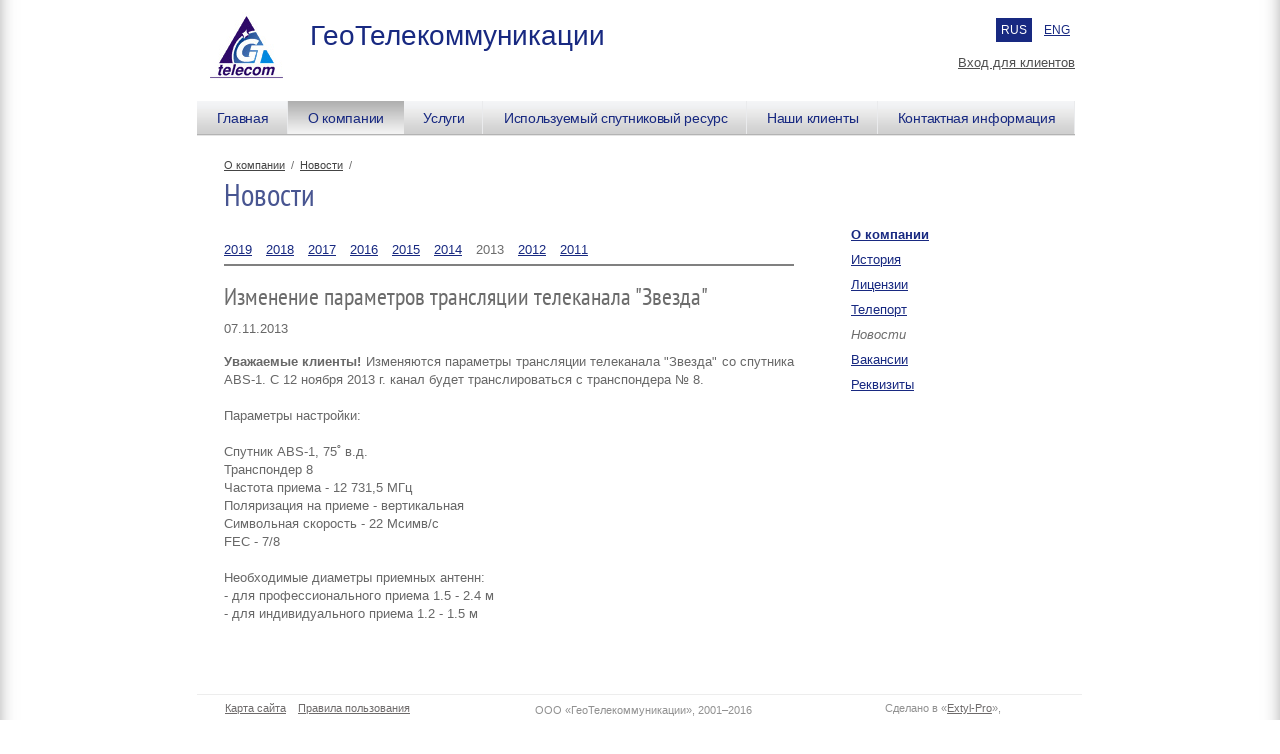

--- FILE ---
content_type: text/html; charset=UTF-8
request_url: http://gtss.ru/about_the_company/news/2013/izmenenie-parametrov-veshchaniya-telekanala-zvezda/
body_size: 3177
content:
<!DOCTYPE html PUBLIC "-//W3C//DTD XHTML 1.0 Strict//EN" "http://www.w3.org/TR/xhtml1/DTD/xhtml1-strict.dtd">
<html xmlns="http://www.w3.org/1999/xhtml" xml:lang="ru">
<head>
<meta http-equiv="Content-Type" content="text/html; charset=UTF-8" />
<link href="/bitrix/js/main/core/css/core.css?1331561545" type="text/css" rel="stylesheet" />
<link href="/bitrix/templates/.default/components/bitrix/menu/top_menu/style.css?1326719122" type="text/css" rel="stylesheet" />
<link href="/bitrix/templates/.default/components/bitrix/breadcrumb/.default/style.css?1326719122" type="text/css" rel="stylesheet" />
<link href="/bitrix/templates/page/components/bitrix/catalog/news/bitrix/catalog.element/.default/style.css?1326719122" type="text/css" rel="stylesheet" />
<link href="/bitrix/templates/.default/components/bitrix/menu/right_menu/style.css?1326719122" type="text/css" rel="stylesheet" />
<link href="/bitrix/templates/page/styles.css?1421230246" type="text/css" rel="stylesheet" />
<link href="/bitrix/templates/page/template_styles.css?1421230246" type="text/css" rel="stylesheet" />
<script type="text/javascript" src="/bitrix/js/main/core/core.js?1331561600"></script>
<script type="text/javascript">BX.message({'LANGUAGE_ID':'ru','FORMAT_DATE':'DD.MM.YYYY','FORMAT_DATETIME':'DD.MM.YYYY HH:MI:SS','COOKIE_PREFIX':'BITRIX_SM','bitrix_sessid':'0fb1713861854d670eeffd4b915909ce','SITE_ID':'s1','JS_CORE_LOADING':'Загрузка...','JS_CORE_WINDOW_CLOSE':'Закрыть','JS_CORE_WINDOW_EXPAND':'Развернуть','JS_CORE_WINDOW_NARROW':'Свернуть в окно','JS_CORE_WINDOW_SAVE':'Сохранить','JS_CORE_WINDOW_CANCEL':'Отменить','JS_CORE_H':'ч','JS_CORE_M':'м','JS_CORE_S':'с'})</script>
<script type="text/javascript" src="/bitrix/js/main/core/core_ajax.js?1331561600"></script>
<script type="text/javascript" src="/bitrix/js/main/session.js?1326719124"></script>
<script type="text/javascript">
bxSession.Expand(1440, '0fb1713861854d670eeffd4b915909ce', false, '8d77ce9dc5c04311efbd3f4fb82bb1fc');
</script>
	<title>Новости</title>
    <link href="/bitrix/templates/page/css/screen.css" rel="stylesheet" media="all" />
    <!--[if lt IE 8]><link rel="stylesheet" href="/css/ie.css" type="text/css" /><![endif]-->
    <script src="/bitrix/templates/page/js/jquery-1.7.min.js"></script>
    <script src="/bitrix/templates/page/js/main.js"></script>	
	<script type="text/javascript" src="/bitrix/templates/page/js/fancybox/jquery.mousewheel-3.0.4.pack.js"></script>
	<script type="text/javascript" src="/bitrix/templates/page/js/fancybox/jquery.fancybox-1.3.4.pack.js"></script>
	<link rel="stylesheet" type="text/css" href="/bitrix/templates/page/js/fancybox/jquery.fancybox-1.3.4.css" media="screen" />
	<script type="text/javascript">
		$(document).ready(function() {
			$("a[rel=group]").fancybox({
				'transitionIn'		: 'elastic',
				'transitionOut'		: 'elastic',
				'titlePosition' 	: 'none',
				'overlayOpacity' : '0',
				'titleFormat'		: function(title, currentArray, currentIndex, currentOpts) {
					return false;
				}
			});
		});	
	</script>	
		<!--[if IE 9]>
	<style type="text/css">
		#header .main_menu li.selected a{
			padding: 0 24px 0 24px;
		}
	</style>
	<![endif]-->
</head>
<body>
<span class="grad"><span class="gt"></span><span class="gc"></span><span class="gb"></span></span>
<div id="main" class="page">
	<div id="header">
		<a href="/" class="logo"></a>
		<div class="gt">
			ГеоТелекоммуникации
		</div>
		<ul class="lang">
			<li class="selected"><a href="/">RUS</a></li>
			<li class=""><a href="/eng">ENG</a></li>
		</ul>
		<a class="entrance" href="http://support.gtss.ru/">Вход для клиентов</a>
		<ul class="main_menu">
			<script type="text/javascript" src="/js/ie-hover-pack.js"></script>

				
		</li>							
			            	<li><a href="/">Главная</a>
			            
							
		</li>							
							<li  class="selected"><a href="/about_the_company/">О компании</a>
			            
							
						       
        	<div class="drop">
				<div class="drop-t"></div>
				<div class="drop-c">
		 		<ul>
					
			            	<li><a href="/about_the_company/history/">История</a>
			            
							
		</li>							
			            	<li><a href="/about_the_company/licenses/">Лицензии</a>
			            
							
		</li>							
			            	<li><a href="/about_the_company/teleport/">Телепорт</a>
			            
							
		</li>							
							<li  class="selected"><a href="/about_the_company/news/">Новости</a>
			            
							
		</li>							
			            	<li><a href="/about_the_company/jobs/">Вакансии</a>
			            
							
		</li>							
			            	<li><a href="/about_the_company/details/">Реквизиты</a>
			            
							
				        		</ul>
				</div>
				<div class="drop-b"></div>
			</div>
		</li>
							
			            	<li><a href="/services/">Услуги</a>
			            
							
						       
        	<div class="drop">
				<div class="drop-t"></div>
				<div class="drop-c">
		 		<ul>
					
			            	<li><a href="/services/satellite_broadcasting/">Услуги связи для целей эфирного вещания</a>
			            
							
		</li>							
			            	<li><a href="/services/playout/">Playout</a>
			            
							
		</li>							
			            	<li><a href="/services/conditional_access_system/">Система условного доступа</a>
			            
							
		</li>							
			            	<li><a href="/services/channels_of_communication/">Каналы связи</a>
			            
							
		</li>							
			            	<li><a href="/services/aggregation_of_content/">Агрегация контента</a>
			            
							
				        		</ul>
				</div>
				<div class="drop-b"></div>
			</div>
		</li>
							
			            	<li><a href="/used_satellite_capacity/">Используемый спутниковый ресурс</a>
			            
							
		</li>							
			            	<li><a href="/our_clients/">Наши клиенты</a>
			            
							
		</li>							
			            	<li><a href="/contact_information/">Контактная информация</a>
			            
							
		</li>
         
		</ul>
	</div>
	<div id="content">
				<span class="breadcrumb"> <a href="/about_the_company/" title="О компании">О компании</a><span>&nbsp; / &nbsp;</span><a href="/about_the_company/news/" title="Новости">Новости</a><span>&nbsp; / &nbsp;</span><a href="“”" title=""></a>			</span>
							<h1>Новости</h1>
			<div class="left">
				<p><div class="year">
	<a href="/about_the_company/news/">2019</a>
		<a href="/about_the_company/news/2018/">2018</a>
		<a href="/about_the_company/news/2017/">2017</a>
		<a href="/about_the_company/news/2016/">2016</a>
		<a href="/about_the_company/news/2015/">2015</a>
		<a href="/about_the_company/news/2014/">2014</a>
		<a class="selected" href="/about_the_company/news/2013/">2013</a>
		<a href="/about_the_company/news/2012/">2012</a>
		<a href="/about_the_company/news/2011/">2011</a>
	</div>
<hr noshade />
<h2>Изменение параметров трансляции телеканала &quot;Звезда&quot;</h2>
<p>07.11.2013</p>
<p align="justify"><strong>Уважаемые клиенты!</strong> Изменяются параметры трансляции телеканала  "Звезда" со спутника ABS-1. С 12 ноября 2013 г. канал будет транслироваться с транспондера № 8.
  <br />

  <br />
Параметры настройки: 
  <br />

  <br />
Спутник ABS-1, 75˚ в.д. 
<br />
Транспондер 8
  <br />
Частота приема - 12 731,5  МГц
  <br />
Поляризация на приеме - вертикальная
  <br />
Символьная скорость - 22 Мсимв/с
  <br />
FEC - 7/8
 <br />
 <br />
Необходимые диаметры приемных антенн: 
  <br />
- для профессионального приема 1.5 - 2.4 м 
  <br />
- для индивидуального приема 1.2 - 1.5 м 
  <br />

 </p>
 </p>
					</div>
			<div class="right">
								
<ul>
			<li class="indigo"><a href="/about_the_company/">О компании</a></li>
		
			<li><a href="/about_the_company/history/">История</a></li>
		
			<li><a href="/about_the_company/licenses/">Лицензии</a></li>
		
			<li><a href="/about_the_company/teleport/">Телепорт</a></li>
		
			<li  class="selected"><a href="/about_the_company/news/">Новости</a></li>
		
			<li><a href="/about_the_company/jobs/">Вакансии</a></li>
		
			<li><a href="/about_the_company/details/">Реквизиты</a></li>
		
</ul>

											</div>
						<div class="line"></div>
	</div>
	<div id="footer">
	<div class="line"></div>
		<div class="links">
			<a href="/map.php">Карта сайта</a>
			<a href="/rules.php">Правила пользования</a>
			<img src="/bitrix/templates/page/img/qr.jpg" /><a class="qr" href="#">Показать QR-код</a>
			<img id="qr" src="/img/qr-code.gif">
		</div>
		<div class="text">
			ООО &laquo;ГеоТелекоммуникации&raquo;, 2001&ndash;2016 
<br />
 Москва, 1-й Рижский пер., д. 2 Г , 2этаж, офис 58
<br />
 Телефон: +7 (495) 727 07 31 
<br />
 Факс: +7 (495) 727 07 30 
<br />
 Эл.почта: <a href="mailto:info@gtss.ru" id="bxid_547098" >info@gtss.ru</a><a href="mailto:info@gtss.ru" ></a> 
			
		</div>
		<div class="devel">Сделано&nbsp;в&nbsp;«<a href="http://www.extyl-pro.ru">Extyl-Pro</a>»,</div>
	</div>
</div>

</body>
</html>

--- FILE ---
content_type: text/css
request_url: http://gtss.ru/bitrix/templates/page/template_styles.css?1421230246
body_size: 1476
content:
		#header .main_menu .drop{
			position:absolute;
			left:-17px;
			top:35px;
			width:272px;
			display:none;
		}
		#header .main_menu li:hover .drop,
		#header .main_menu li.hover .drop{
			display:block;
		}
		#header .main_menu .drop-t{
			background: url(/img/bg-drop-t.png) no-repeat;
			width: 270px;
			height: 57px;
			overflow:hidden;
			margin:0 0 0 2px;
		}
		#header .main_menu .drop-c{
			background: url(/img/bg-drop-c.png) repeat-y;
			zoom:1;
			margin:0 0 0 2px;
		}
		#header .main_menu .drop-c:after{
			content:"";
			display:block;
			clear:both;
		}
		#header .main_menu ul{
			float:left;
			width:100%;
			list-style:none;
			margin:-40px 0 -130px;
			padding:0;
		}
		#header .main_menu .drop-b{
			background: url(/img/bg-drop-b.png) no-repeat;
			width: 272px;
			height: 146px;
			overflow:hidden;
		}


		#header .main_menu ul li,
		#header .main_menu li:hover ul li,
		#header .main_menu li.hover ul li{
			float:none;
			height:auto;
			zoom:1;
			display:block;
			background: url(../img/drop-bullet.gif) no-repeat 0 4px;
			padding:0 0 0 13px;
			margin:0 0 9px 36px;
		}
		#header .main_menu li:hover ul a,
		#header .main_menu li.hover ul a,
		#header .main_menu li ul a{
			padding:0;
			color:#000;
			font-size:13px;
			float:none;
			font-style:italic;
			text-decoration:underline;
			height:auto;
			line-height:16px;
		}
		#header .main_menu li:hover ul a:hover,
		#header .main_menu li.hover ul a:hover{
			text-decoration:none;
		}

--- FILE ---
content_type: text/css
request_url: http://gtss.ru/bitrix/templates/page/css/screen.css
body_size: 15618
content:
@charset "utf-8";
/* @font-face {
	font-family: 'PTSansNarrowRegular';
	src: url('../fnt/PTSans-Narrow.eot');
	src: local('O'), url('../fnt/pt_sans-narrow-web-regular-webfont.ttf') format('truetype'), url('../fnt/pt_sans-narrow-web-regular-webfont.svg#webfontyWoygIxU') format('svg');
	font-weight: normal;
	font-style: normal;
} */
@font-face {font-family:"PT Sans Narrow";src:url("/bitrix/templates/page/fnt/PTN57F_W.eot?") format("eot"),url("/bitrix/templates/page/fnt/PTN57F_W.woff") format("woff"),url("/bitrix/templates/page/fnt/PTN57F_W.ttf") format("truetype"),url("/bitrix/templates/page/fnt/PTN57F_W.svg#PTSans-Narrow") format("svg");font-weight:normal;font-style:normal;}
html,
body{
	margin: 0;
	padding: 0;
	font-family: arial;
	color: #686868;
	font-size: 13px;
	height: 100%;
	min-width: 1120px;	
}
html {

}
body{ 
	background: url('../img/grad_r.jpg') repeat-y scroll right 0;
	position: relative;
}
body .grad{
	background: url('../img/grad_l.jpg') repeat-y scroll left 0;
	min-height: 100%;
	height: auto !important;
	height: 100%;
	width: 37px;
	position: absolute;
	display: block;
	left: 0px;
	top: 0px;
}
	body .grad .gt{
		width: 37px;
		height:177px;
		display: block;
	}
	body .grad .gc{
		width: 37px;
		padding-bottom: 105px;
		display: block;
	}
#main{
	width:1000px;
	position:relative;
	margin: 0 auto 0 auto;
	min-height: 100%;
	height: auto !important;
	height: 100%;
	/* background: url('../img/bg.jpg') repeat-y scroll 0 0; */
}

form,
p,
ul,
dl, dt, dd,
h1, h2, h3, h4, h5, h6{
	margin: 0;
	padding: 0;
	font-weight: normal;
	list-style: none;
}
a img{
	border: none;
}

p{
	
}
a {
	color: #182981;
}
a:hover{
	text-decoration: none;
}
#header{
	position: relative;
	height: 154px;
	padding-left: 57px; 
}
	#header .logo{
		width: 73px;
		height: 69px;
		background: url('../img/logo.jpg') no-repeat scroll 0 0;
		display: block;
		float: left;
		margin: 12px 0 0 13px;
	}
/* 	#header .logo{
		width: 73px;
		height: 69px;
		background: url('../img/logo_inside.jpg') no-repeat scroll 7px top;
		float: left;
		margin: 12px 0 0 13px;
	} */
	#header  .gt{
		font-size: 28px;
		color: #182981;
		width: 300px;
		padding: 25px 0 20px 27px;
		line-height: 22px;
		overflow: hidden;
	}
	#header .gt span{
		font-size: 14px;
		color: #505050;
		font-style: italic;
	}
	#header .lang{
		position: absolute;
		right: 65px;
		top: 18px;
		font-size: 12px;
	}
		#header .lang li{
			float: left;
			display: block;
			padding: 5px;
			margin-left: 7px;
		}
		#header .lang li.selected{
			background-color: #182981;

		}
		#header .lang a{
			color: #182981;
		}
			#header .lang .selected a{
				color: #fff;
				text-decoration: none;
			}
	#header .entrance{
		position: absolute;
		right: 65px;
		top: 55px;
		color: #505050;
	}
	#header .main_menu{
		position: relative;
		top: 20px;
		color: #182981;
		font-size: 13px;
		width: 943px;
		z-index:30;
		list-style:none;
		margin:0;
		padding:0;
		clear:both;
	}
	#header .main_menu:after{
		content:"";
		display:block;
		clear:both;
	}
		#header .main_menu li{
			float: left;
			display: inline;
			height: 35px;
			background: url('../img/list.jpg') repeat-x scroll 0 0;
			//zoom: 1;
			position:relative;
		}
		#header .main_menu li.selected,
		#header .main_menu li:hover,
		#header .main_menu li.hover{
			background: url('../img/list_sel.jpg') repeat-x scroll 0 0;
		}
		#header .main_menu li a{
			float:left;
			height: 35px;
			line-height: 35px;
			background: url('../img/splitter.jpg') no-repeat scroll right top;
			padding: 0 19.7px 0 19.7px;
			text-decoration: none;
			letter-spacing: -0.3px;
			font-size: 14px;
			*padding: 0 17px 0 17px;
		}
		#header .main_menu li.selected a,
		#header .main_menu li:hover a,
		#header .main_menu li.hover a{
			/*font-style: italic;*/
			//padding: 0 17px;
			*padding: 0 20px 0 20px;
		}
		#header .main_menu .drop{
			position:absolute;
			left:-17px;
			top:35px;
			width:272px;
			display:none;
		}
		#header .main_menu li:hover .drop,
		#header .main_menu li.hover .drop{
			display:block;
		}
		#header .main_menu .drop-t{
			background: url(../img/bg-drop-t.png) no-repeat;
			width: 270px;
			height: 57px;
			overflow:hidden;
			margin:0 0 0 2px;
		}
		#header .main_menu .drop-c{
			background: url(../img/bg-drop-c.png) repeat-y;
			zoom:1;
			margin:0 0 0 2px;
		}
		#header .main_menu .drop-c:after{
			content:"";
			display:block;
			clear:both;
			
			
		}
		#header .main_menu ul{
			float:left;
			width:100%;
			list-style:none;
			margin:-40px 0 -130px;
			padding:0;
			padding-bottom: 20px;
		}
		#header .main_menu .drop-b{
			background: url(../img/bg-drop-b.png) no-repeat;
			width: 272px;
			height: 146px;
			overflow:hidden;
		}
		#header .main_menu ul li,
		#header .main_menu li:hover ul li,
		#header .main_menu li.hover ul li{
			float:none;
			height:auto;
			zoom:1;
			display:block;
			background: url(../img/drop-bullet.gif) no-repeat 0 4px;
			padding:0 0 0 13px;
			margin:0 0 9px 36px;
		}
		#header .main_menu li:hover ul a,
		#header .main_menu li.hover ul a,
		#header .main_menu li ul a{
			padding:0;
			color:#000;
			font-size:13px;
			float:none;
			font-style:italic;
			text-decoration:underline;
			height:auto;
			line-height:16px;
		}
		#header .main_menu li:hover ul a:hover,
		#header .main_menu li.hover ul a:hover{
			text-decoration:none;
		}
#content{
padding: 0 0 0 57px;
//zoom: 1;
}	

	#content ul li {
		background: url('../img/romb.gif') no-repeat scroll 0 5px;
		padding: 0 0 0 16px;
		margin: 0 0 2px 2px;
	}
	#content ul ul {
		margin: 5px 0 5px 0px !important;
	}
	#content ul ul li {
		font-size: 11px;
		background: url('../img/pointer.jpg') no-repeat scroll 0 7px;
		padding: 0 0 0 16px;
		margin: 0 0 2px 2px;
	}
	#content h3 {
		font-size: 15px;
		font-weight: bold;
		letter-spacing: -0.3px;
		margin-top: 10px;
	}
	#content .slider{
		width: 885px;
		height: 220px;
		position: relative;
	}	
	#content .slider div{
		position: relative; 
		bottom: 25px;
		text-align: center;
	}
	#content .slider div a{
		background: url('../img/nav.png') no-repeat scroll left top;
		width: 13px;
		height: 13px;
		display: inline-block;
		cursor: pointer;
		margin-right: 10px;
		_background: none;
		filter: progid:DXImageTransform.Microsoft.AlphaImageLoader(src="/bitrix/templates/page/img/nav.png", sizingMethod="crop");
	}
	#content .slider div a.selected{
		background: url('../img/nav.png') no-repeat scroll right top;
		_background: none;
		filter: progid:DXImageTransform.Microsoft.AlphaImageLoader(src="/bitrix/templates/page/img/nav.png", sizingMethod="crop");
		background-position: right top;
	}	
	#content .slider span{
		position: absolute;
		top: 90px;
		left: 80px;
		font-style: italic;
		color: #fff;
		font-size: 32px;

	}
	#content .slider .butt_left{
		position: absolute;
		background: url('../img/butt_left.png') no-repeat scroll 0 0;
		display: block;
		width: 36px;
		height: 96px;
		cursor: pointer;
		top: 60px;
		left: 20px;
		_background: none;
		filter: progid:DXImageTransform.Microsoft.AlphaImageLoader(src="/bitrix/templates/page/img/butt_left.png", sizingMethod="scale");
	}
	#content .slider .butt_right{
		position: absolute;
		background: url('../img/butt_right.png') no-repeat scroll 0 0;
		display: block;
		width: 36px;
		height: 96px;
		cursor: pointer;
		top: 60px;
		right: 20px;
		_background: none;
		filter: progid:DXImageTransform.Microsoft.AlphaImageLoader(src="/bitrix/templates/page/img/butt_right.png", sizingMethod="scale");
	}	
	#content .shadow{
		color: #686868;
		width: 885px;
		height: 12px;
		display: block;
		position: relative;
		background: url('../img/slider_shadow.png') no-repeat scroll center top;
		margin-bottom: 17px;
		_margin-top: -19px; 
	}
	#content .left{
		width: 645px;
		float: left; 
		margin-bottom: 25px;
	}
	#content .gray{
		width: 615px;
		position: relative;
		margin-bottom: 20px;
	}
		#content .gray {
			background: url('../img/rt.png') no-repeat scroll right top;
			padding: 0px 1px 0 0; 
		}
			#content .gray div {
				margin:0px;
				padding: 0px 7px 9px 0px;
				background: url('../img/rb.png') no-repeat scroll right bottom;
				position: relative;
			}
				#content .gray div div {
					background: #f4f5f6;
					margin:0px;
					padding: 12px 30px 12px 30px;
				}
	#content .usl {
		overflow: hidden;
		//zoom:1;
	}	
	#content .usl a{
		display: inline-block;
		width: 80px;
		float: left;
		background: url('../img/img_shadow.png') no-repeat scroll left 126px;
		margin-right: 45px;
		//zoom:1;
	}	
	#content .usl img{
		padding: 0px;
		margin: 0 0 10px 0px;
		height: 100px;
		border: none;
		display: block;
	}	
	
	#content .right{
		overflow: hidden;
		padding: 0 0 0 10px;		
		margin-bottom: 25px;
		width: 230px;
	}
	.index #content .right a{
		display: block;
		font-size: 14px;
		line-height: 30px;
		font-weight: bold;
	}
	#content .right img{
		 margin: 5px 0 8px 11px;
		display: block;
	}
	#content .right p{
		font-size: 11px;
		width: 180px;
		line-height: 18px;
	}
	#content .clients{
		margin-bottom: 25px;
		overflow: hidden;
	}
		#content .clients span{
			width: 250px;
			display: inline-block;
			padding-top: 60px;
		}
		#content .clients a{
			width: 120px;
			float: left;
			height: 93px;
			margin: 0 25px 15px 0;
			text-align: center;
		}
		#content .clients a img{
			display: block;
		}
	#footer .line, #content .line{
		clear: both;

		height: 1px;
		width: 885px;
		font-size: 0; 
	}
	#footer .line{
		background: #ededed;
	}
	.page #content .line{
		margin-left: -27px;
		font-size: 0; 
	}
	.page #content h1{
		/*  font-family: PTSansNarrowRegular; */
		 font-family: PT Sans Narrow;
		 font-size: 31px;
		 color: #485591;
		 margin: 20px 0 12px 0;
	}
	.page #content  {
		 padding: 0 0 105px 84px; 
		 position: relative;
		 min-height: 50px;
	}
	.page #content .left {
		 width: 570px; 
	}
	.page #content .left .i i{
		font-family: arial;
		font-size: 15px;
		font-style: normal;
		color: #444444;
		line-height: 21px;
	}
	.page #content .left h2{
	    color: #6c6c6c;
		/* font-family: PTSansNarrowRegular; */
		font-family: PT Sans Narrow;
		font-size: 24px;
		margin: 15px 0 8px;
	}	
	.page #content .left ul{
		margin: -10px 0 15px;
	}	
	.page #content .left p{
		line-height: 18px;
		margin-bottom: 15px;
	}
	.page #content .left hr{
		size: 2px;
		color: #ededed;
	}	
	.page #content .left .teleport{
		margin-top: 20px;
	}
	.page #content .left .vacancy{
		width: 250px;
		float: left;
		margin-right: 50px;
	}
	.page #content .left div h2{
		display: inline;
		margin-bottom: 0px;
	}	
	.page #content .left .teleport img,
	.page #content .left .vacancy img,
	.page #content .left .lic img{
		margin: 0 0 2px 15px;
		vertical-align: bottom;
	}
	.page #content .right{
		padding-left: 55px;
		//zoom: 1;
	}
	.page #content .right li{
		padding: 0px;
		background: none;
		margin-bottom: 10px;
	}
	.page #content .right li.indigo a{
		color: #182981;
		font-size: 13px;
		font-weight: bold;
	}
	.page #content .right li.selected{
		font-style: italic;
	}
	.page #content .right li.selected a{
		text-decoration: none;
		color: #6d6d6d;
	}
	.page #content .right .satellite {
		width: 200px;
		text-align: center; 
		/* margin-top: 235px; */
		padding-bottom: 20px;
	}		
	.page #content .right .satellite img{
		margin-left: 0px;
		border: 0px none;
		display: block;
	}
	.page #content .right .satellite a{
		text-decoration: none;
		border-bottom: 1px dotted;
		margin-bottom: 20px;
	}	
	.page #content .right .satellite a:hover{
		border-bottom: none;
	}		
	.page #content .right .join{
		width: 185px;
		margin-top: 30px;
	}	
	.page #content .right .join a{
		display: block;
		width: 143px;
		height: 32px;
		padding-top:6px;
		background: url('../img/join.jpg') no-repeat scroll 0 0;

		font-size: 14px;
		color: #fff;
		margin-top: 15px;
		padding-left: 20px;
	}	
	.page #content .breadcrumb{
		position: absolute;
		top: -15px;
		*top: 0px;
		left: 84px;
		font-size: 11px;
	}
	.page #content .breadcrumb a{
		color: #444444;
	}
	.page #content .left .person{
		width: 310px;
		color: #777777;
		font-size: 11px;
		margin-bottom: 25px;
	}
	.page #content .left .person img{
		display: block;
		margin: 5px 0 10px 28px;
	}
	.page #content .left .person a{
		display: block;
		font-size: 13px;
	}
	.page #content .left .details b{
		display: inline-block;
		color: #6d6d6d;
		width: 190px;
	}
	.page #content .left .details p{
		margin-bottom: 8px;
	}
	.page #content .left .sert{
		background: url('../img/sert_back.jpg') no-repeat scroll 0 0;
		width: 266px;
		height: 375px;
		float: left;
		margin: 0 19px 15px 0;
	}
		.page #content .left .sert img{
			padding: 27px 0 0 25px;
		}
	.page #content .left .tbl{
		background: #fbfbfb;
		font-size: 13px;
		border: 0px;
		border-collapse:collapse;
	}	
	.page #content .left .tbl td{
		padding: 10px;
		vertical-align: top;
		border-bottom: 1px #ededed;
	}	
	.page #content .left .tbl tr{
		border-bottom: 1px solid #ededed;
	}	
	.page #content .left .pr_ob{
		width: 120px;
		display: inline-block;
		margin: 0 50px 20px 0;
		float: left;	
	}
	.page #content .left .year a{
		margin: 0 10px 0 0; 
	}
	.page #content .left .year a.selected{
		color: #6d6d6d;
		text-decoration: none;
	}	
	.page #content .left .dt{
		width: 165px;
		display: inline-block;
		vertical-align: top;
		margin: 25px 25px 25px 0;
		float: left;
		height: 270px;
		line-height: 18px;
	}
	.page #content .left .dt.last{
		margin-right: 0px;

	}
	.page #content .left .dt img{
		display: block;
		margin: 0 0 15px 40px;
	}
#footer {
	height: 105px;
	font-size: 11px;
	padding-left: 57px;
	color: #919191;
}
.page #footer {
	margin-top: -105px;
	position: absolute;
	bottom: 0px;
	width: 100%;
}	
#footer a {
	color: #6e6b6b;
}
#footer .links a {
	margin-right: 9px;
}	
	#footer .links{
		width: 200px;
		float: left;
		margin: 7px 0 0 28px;
		position: relative;
		display: inline;
	}
		#footer .links .qr{
			margin: 0 0 0 7px;
			line-height: 30px;
			text-decoration: none;
			border-bottom: 1px dotted;
		}
		#footer .links .qr:hover{
			border-bottom: none;
		}
		#footer .links img#qr{
			display: none;
			position: absolute;
			left: 130px;
			top: -30px;
		}
	#footer .text{
		overflow: hidden;
		float: left;
		margin: 7px 0 0 50px;
		line-height: 16px;
	}
.page #footer .text{
		margin: 7px 0 0 110px;
	}	
	#footer .devel{
		overflow: hidden;
		position: relative;
		top: 7px;
		left: 160px;
		width: 170px;
	}
	.page #footer .devel{
		left: 100px;
	}
	
	.page #content .bann {
		position: relative;
	}
	.page #content .bann span {
		display: block; 
		width: 310px;
		position: absolute;
		font-size: 16px;
		color: #444444;
		line-height: 25px;
	}
	.page #content .bann.b01 span {
		top: 35px;
		left: 220px; 
	}
	.page #content .bann.b02 span {
		top: 20px;
		left: 230px; 
	}
	.page #content .bann.b03 span {
		top: 45px;
		left: 230px; 
	}
	.page #content .bann.b04 {
		clear: both;
		margin-bottom: 20px;
	}	
	.page #content .bann.b04 em {
		top: 25px;
		left: 105px; 
		display: block; 
		width: 440px;
		position: absolute;
		font-style: normal;
	}	
	.page #content .bann.b04 em i {
		color: #686868 !important;
		font-size: 13px;
		line-height: normal;
		font-style: italic;
	}	
	.page #content .bann.b05 span {
		top: 30px;
		left: 230px; 
	}
	.page #content .bann.b05 span  b {
		color:  white;
	}		
	.page #content .bann.b05 span span b {
		color: #485591; 
	}	
	.page #content .bann.b06 span {
		top: 30px;
		left: 230px; 
	}		
	.page #content .bann.b06 span  b {
		color:  white;
	}		
	.page #content .bann.b06 span span b {
		color: #485591; 
	}	
	.page.playout p, .page.playout li{
		/*line-height: 20px !important;*/
	}

--- FILE ---
content_type: application/javascript
request_url: http://gtss.ru/bitrix/templates/page/js/main.js
body_size: 2861
content:
$(document).ready(function(){
	var
		$table = $('.left table'),
		$qr = $('#footer .qr'),
		$li = $('#header .main_menu'),
		$slider = $('.slider'),
		$shadow = $('.bann span');
	
	if ($table.length > 0){
		$('tr', $table)
		.each(function(){
			$(this)
				.find('td')
				.first()
				.css({'background-color': '#FFF',
					'padding-left': '0px'
				});
		})
		.first()
		.css('border-top', '1px solid #ededed')
		;

	};
	
	if( $qr.length > 0 ){
		$qr.click(function(){
			$('#qr').show(); 
				$(document).live('click', function(){
					$('#qr').hide(); 
				});
			return false;
		})
	};
	
	if( $slider.length > 0 ) {
		var
			$bl = $( '<div class="butt_left" />').appendTo( $slider ),
			$br = $( '<div class="butt_right" />').appendTo( $slider ),
			$span = $( '<span />').appendTo( $slider ),
			$nav = $( '<div />').appendTo( $slider )
			;
			

			$( '> img', $slider ).each( function() { $nav.append( '<a class="pointer" />' ); } )

				.hide()
				.addClass( 'img' )
				.first()
				.addClass( 'selected' )
				.fadeIn();
				
			function alt(){
				var $alt = $('.img.selected').attr('alt');
				$span.text( 
					$alt
				);
			};
				
			alt();	
			
			$br.click(function(){
				clearInterval( $interval );
				var $sel = $a.filter( '.selected' );

					if( $sel.next( 'a' ).length > 0 ) _slider_show( $a.index( $sel ) + 1 );
					else _slider_show( 0 );
				
				startInterval();
			});
			
			$bl.click(function(){
				clearInterval( $interval );
				_slider_show( $a.index( $( 'a.selected', $nav ).prev() ) );
				startInterval();
			});
			
			var $slide = $( '> img', $slider )
			    $a     = $( 'a', $nav );

			function _slider_show( $eq ) {

				$a	.add( $slide )
					.removeClass( 'selected' )
					.filter( '.img' )
					.hide();

				$a.eq( $eq )

					.add( $slide.eq( $eq ) )
					.addClass( 'selected' )
					.fadeIn();
				alt();
				}

			$a.click( function() {

				clearInterval( $interval );
				_slider_show( $a.index( this ) );
				startInterval();
				alt();
				} )

				.first()
				.addClass( 'selected' );

			function startInterval() {

				$interval = setInterval( function() {

					var $sel = $a.filter( '.selected' );

					if( $sel.next( 'a' ).length > 0 ) _slider_show( $a.index( $sel ) + 1 );
					else _slider_show( 0 );

					}, 5000 );
				}

			startInterval();
	}
	
/* 	if ( $li.length > 0 ){
		var $width = $('.main_menu .selected a').width();
		$('.main_menu .selected').css('width', $width + 47 + 'px');
	};  */
	if ( $shadow.length > 0 ){
		$shadow
		.css({'color': 'white'})
		.clone()
		.appendTo($shadow)
		.css({
		'position': 'absolute',
		'z-index': '5000',
		'top': '-1px',
		'left': '0px',
		'color': '#444444'		
		});
	};
	
	function res(){
		$('.grad .gc').css('height', $('#main #content').height() + 'px');
	};	
	res();
/* 		$(window).resize(function(){
		  alert("Stop it!");
		}); */
});